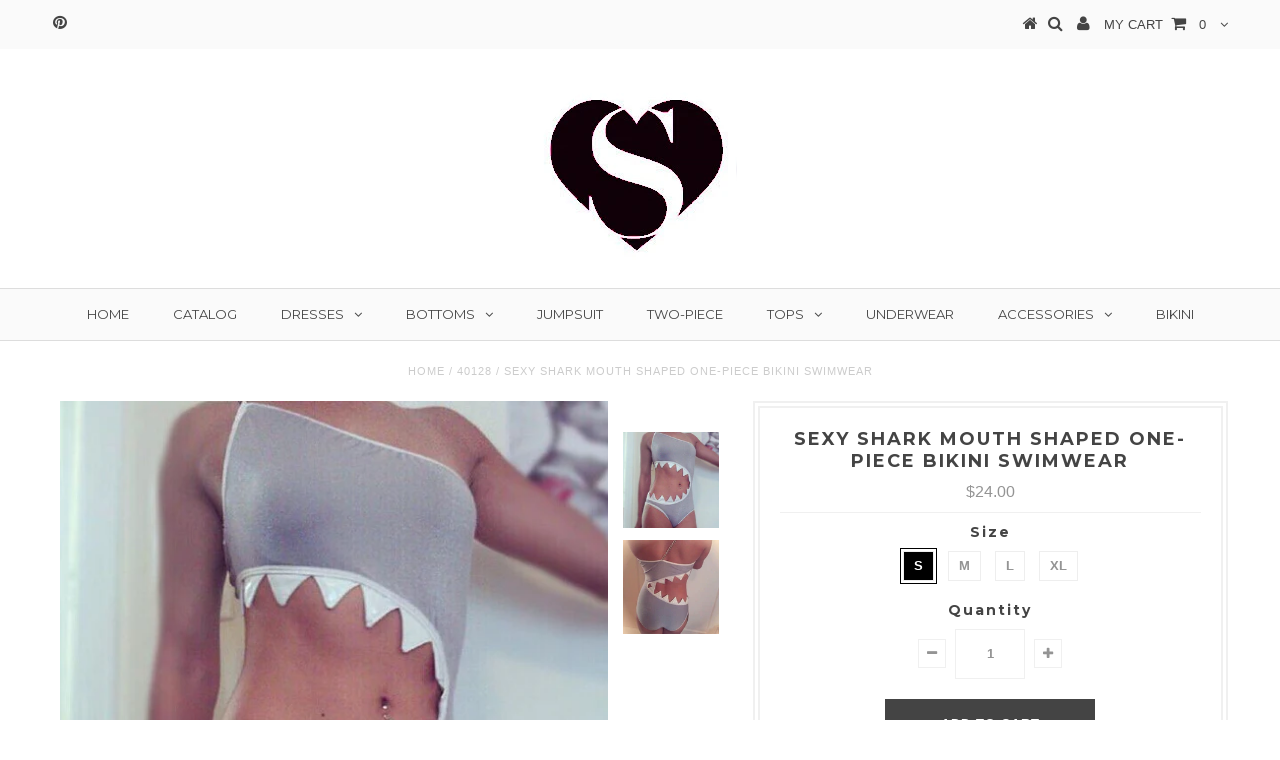

--- FILE ---
content_type: text/html; charset=utf-8
request_url: https://shodg.com/products/sexy-shark-mouth-shaped-one-piece-bikini-swimwear
body_size: 17816
content:
<!DOCTYPE html>
<!--[if lt IE 7 ]><html class="ie ie6" lang="en"> <![endif]-->
<!--[if IE 7 ]><html class="ie ie7" lang="en"> <![endif]-->
<!--[if IE 8 ]><html class="ie ie8" lang="en"> <![endif]-->
<!--[if (gte IE 9)|!(IE)]><!--><html lang="en"> <!--<![endif]-->
<head>
<meta name="p:domain_verify" content="16fb837ba35afd56cc725ec3d765ee61"/>

  <meta charset="utf-8" />

  <!-- Basic Page Needs
================================================== -->

  <title>
    Sexy Shark Mouth Shaped One-Piece Bikini Swimwear &ndash; Shodg
  </title>
  
  <meta name="description" content="Style:Sexy Color:As picture Material:Nylon Size:S, M, L, XL S:Cup:70A/70B/70C/75A/75B M:Cup:75A/75B/75C/80A/80B L:Cup:80B/80C/85B/85C XL:Cup:85C/85D/90C/90D" />
  
  <link rel="canonical" href="https://shodg.com/products/sexy-shark-mouth-shaped-one-piece-bikini-swimwear" />


  <!-- CSS
================================================== -->

  
    

  
  


  


  

  
    

  
     

  
   


    

  
    <link href='//fonts.googleapis.com/css?family=Montserrat:400,700' rel='stylesheet' type='text/css'>
    

  
       

  
    <link href='//fonts.googleapis.com/css?family=Open+Sans:400,300,700' rel='stylesheet' type='text/css'>
    

  
  

  
  

  
      

  
   

  
     

  
   


    

  <link href="//shodg.com/cdn/shop/t/10/assets/stylesheet.css?v=101726886112103167611674766138" rel="stylesheet" type="text/css" media="all" />
  <link href="//shodg.com/cdn/shop/t/10/assets/custom.css?v=93496204328384543551449402746" rel="stylesheet" type="text/css" media="all" />
  <link href="//shodg.com/cdn/shop/t/10/assets/font-awesome.css?v=56740405129602268521449402740" rel="stylesheet" type="text/css" media="all" />
  <link href="//shodg.com/cdn/shop/t/10/assets/queries.css?v=86896009071974731791449402746" rel="stylesheet" type="text/css" media="all" />

  <!--[if IE 8 ]><link href="//shodg.com/cdn/shop/t/10/assets/ie8.css?v=61335597235572435901449402746" rel="stylesheet" type="text/css" media="all" /><![endif]-->

  <!--[if IE 7]>
<link href="//shodg.com/cdn/shop/t/10/assets/font-awesome-ie7.css?v=111952797986497000111449402740" rel="stylesheet" type="text/css" media="all" />
<![endif]-->

  <!-- JS
================================================== -->


  <script type="text/javascript" src="//ajax.googleapis.com/ajax/libs/jquery/1.9.1/jquery.min.js"></script>

  <script src="//shodg.com/cdn/shop/t/10/assets/theme.js?v=108521558051818403711449402747" type="text/javascript"></script> 
  <script src="//shodg.com/cdn/shopifycloud/storefront/assets/themes_support/option_selection-b017cd28.js" type="text/javascript"></script>  
  <script src="//shodg.com/cdn/shop/t/10/assets/jquery.cookie.js?v=17828251530371303061449402742" type="text/javascript"></script>
  <script src="//shodg.com/cdn/shop/t/10/assets/handlebars.js?v=145461055731307658311449402741" type="text/javascript"></script>
  <script src="//shodg.com/cdn/shop/t/10/assets/api.js?v=108513540937963795951449402738" type="text/javascript"></script>  
  <script src="//shodg.com/cdn/shop/t/10/assets/select.js?v=120738907725164342901449402744" type="text/javascript"></script>  
  <script src="//shodg.com/cdn/shop/t/10/assets/jquery.easing.1.3.js?v=27577153982462368941449402742" type="text/javascript"></script>
  <script src="//shodg.com/cdn/shop/t/10/assets/jquery.placeholder.js?v=150477182848718828971449402742" type="text/javascript"></script>  
  <script src="//shodg.com/cdn/shop/t/10/assets/modernizr.custom.js?v=45854973270124725641449402743" type="text/javascript"></script>
  <script src="//shodg.com/cdn/shop/t/10/assets/jquery.fancybox.js?v=13380858321439152031449402742" type="text/javascript"></script>
  <script src="//shodg.com/cdn/shop/t/10/assets/jquery.mousewheel-3.0.6.pack.js?v=51647933063221024201449402742" type="text/javascript"></script>  
  <script src="//shodg.com/cdn/shop/t/10/assets/jquery.dlmenu.js?v=175695220458763725611449402742" type="text/javascript"></script>  
  <script src="//shodg.com/cdn/shop/t/10/assets/jquery.flexslider.js?v=105616106368215232771449402742" type="text/javascript"></script>
  <script src="//shodg.com/cdn/shop/t/10/assets/wow.js?v=69792710777446479561449402745" type="text/javascript"></script>

  <script>
    new WOW().init();
  </script>


  
  <script src="//shodg.com/cdn/shop/t/10/assets/jquery.bxslider.js?v=120978460450183920691449402741" type="text/javascript"></script>
  <script src="//shodg.com/cdn/shop/t/10/assets/jquery.elevateZoom-2.5.5.min.js?v=44667287051798421191449402742" type="text/javascript"></script>
  
  


  <!--[if lt IE 9]>
<script src="//html5shim.googlecode.com/svn/trunk/html5.js"></script>
<![endif]-->

  <meta name="viewport" content="width=device-width, initial-scale=1, maximum-scale=1">

  <!-- Favicons
================================================== -->

  <link rel="shortcut icon" href="//shodg.com/cdn/shop/t/10/assets/favicon.png?v=37052958865109916921453042427">

  

  <script>window.performance && window.performance.mark && window.performance.mark('shopify.content_for_header.start');</script><meta id="shopify-digital-wallet" name="shopify-digital-wallet" content="/10695894/digital_wallets/dialog">
<meta name="shopify-checkout-api-token" content="9d2ced4089bb6c97ea63c9bf0cc87925">
<meta id="in-context-paypal-metadata" data-shop-id="10695894" data-venmo-supported="true" data-environment="production" data-locale="en_US" data-paypal-v4="true" data-currency="USD">
<link rel="alternate" type="application/json+oembed" href="https://shodg.com/products/sexy-shark-mouth-shaped-one-piece-bikini-swimwear.oembed">
<script async="async" src="/checkouts/internal/preloads.js?locale=en-US"></script>
<script id="shopify-features" type="application/json">{"accessToken":"9d2ced4089bb6c97ea63c9bf0cc87925","betas":["rich-media-storefront-analytics"],"domain":"shodg.com","predictiveSearch":true,"shopId":10695894,"locale":"en"}</script>
<script>var Shopify = Shopify || {};
Shopify.shop = "musrwsowtrl.myshopify.com";
Shopify.locale = "en";
Shopify.currency = {"active":"USD","rate":"1.0"};
Shopify.country = "US";
Shopify.theme = {"name":"Testament","id":76612033,"schema_name":null,"schema_version":null,"theme_store_id":623,"role":"main"};
Shopify.theme.handle = "null";
Shopify.theme.style = {"id":null,"handle":null};
Shopify.cdnHost = "shodg.com/cdn";
Shopify.routes = Shopify.routes || {};
Shopify.routes.root = "/";</script>
<script type="module">!function(o){(o.Shopify=o.Shopify||{}).modules=!0}(window);</script>
<script>!function(o){function n(){var o=[];function n(){o.push(Array.prototype.slice.apply(arguments))}return n.q=o,n}var t=o.Shopify=o.Shopify||{};t.loadFeatures=n(),t.autoloadFeatures=n()}(window);</script>
<script id="shop-js-analytics" type="application/json">{"pageType":"product"}</script>
<script defer="defer" async type="module" src="//shodg.com/cdn/shopifycloud/shop-js/modules/v2/client.init-shop-cart-sync_C5BV16lS.en.esm.js"></script>
<script defer="defer" async type="module" src="//shodg.com/cdn/shopifycloud/shop-js/modules/v2/chunk.common_CygWptCX.esm.js"></script>
<script type="module">
  await import("//shodg.com/cdn/shopifycloud/shop-js/modules/v2/client.init-shop-cart-sync_C5BV16lS.en.esm.js");
await import("//shodg.com/cdn/shopifycloud/shop-js/modules/v2/chunk.common_CygWptCX.esm.js");

  window.Shopify.SignInWithShop?.initShopCartSync?.({"fedCMEnabled":true,"windoidEnabled":true});

</script>
<script id="__st">var __st={"a":10695894,"offset":-39600,"reqid":"165296d5-38a7-4658-8dac-f26301137b42-1768663129","pageurl":"shodg.com\/products\/sexy-shark-mouth-shaped-one-piece-bikini-swimwear","u":"ef2ae3d2e0fc","p":"product","rtyp":"product","rid":3787164737};</script>
<script>window.ShopifyPaypalV4VisibilityTracking = true;</script>
<script id="captcha-bootstrap">!function(){'use strict';const t='contact',e='account',n='new_comment',o=[[t,t],['blogs',n],['comments',n],[t,'customer']],c=[[e,'customer_login'],[e,'guest_login'],[e,'recover_customer_password'],[e,'create_customer']],r=t=>t.map((([t,e])=>`form[action*='/${t}']:not([data-nocaptcha='true']) input[name='form_type'][value='${e}']`)).join(','),a=t=>()=>t?[...document.querySelectorAll(t)].map((t=>t.form)):[];function s(){const t=[...o],e=r(t);return a(e)}const i='password',u='form_key',d=['recaptcha-v3-token','g-recaptcha-response','h-captcha-response',i],f=()=>{try{return window.sessionStorage}catch{return}},m='__shopify_v',_=t=>t.elements[u];function p(t,e,n=!1){try{const o=window.sessionStorage,c=JSON.parse(o.getItem(e)),{data:r}=function(t){const{data:e,action:n}=t;return t[m]||n?{data:e,action:n}:{data:t,action:n}}(c);for(const[e,n]of Object.entries(r))t.elements[e]&&(t.elements[e].value=n);n&&o.removeItem(e)}catch(o){console.error('form repopulation failed',{error:o})}}const l='form_type',E='cptcha';function T(t){t.dataset[E]=!0}const w=window,h=w.document,L='Shopify',v='ce_forms',y='captcha';let A=!1;((t,e)=>{const n=(g='f06e6c50-85a8-45c8-87d0-21a2b65856fe',I='https://cdn.shopify.com/shopifycloud/storefront-forms-hcaptcha/ce_storefront_forms_captcha_hcaptcha.v1.5.2.iife.js',D={infoText:'Protected by hCaptcha',privacyText:'Privacy',termsText:'Terms'},(t,e,n)=>{const o=w[L][v],c=o.bindForm;if(c)return c(t,g,e,D).then(n);var r;o.q.push([[t,g,e,D],n]),r=I,A||(h.body.append(Object.assign(h.createElement('script'),{id:'captcha-provider',async:!0,src:r})),A=!0)});var g,I,D;w[L]=w[L]||{},w[L][v]=w[L][v]||{},w[L][v].q=[],w[L][y]=w[L][y]||{},w[L][y].protect=function(t,e){n(t,void 0,e),T(t)},Object.freeze(w[L][y]),function(t,e,n,w,h,L){const[v,y,A,g]=function(t,e,n){const i=e?o:[],u=t?c:[],d=[...i,...u],f=r(d),m=r(i),_=r(d.filter((([t,e])=>n.includes(e))));return[a(f),a(m),a(_),s()]}(w,h,L),I=t=>{const e=t.target;return e instanceof HTMLFormElement?e:e&&e.form},D=t=>v().includes(t);t.addEventListener('submit',(t=>{const e=I(t);if(!e)return;const n=D(e)&&!e.dataset.hcaptchaBound&&!e.dataset.recaptchaBound,o=_(e),c=g().includes(e)&&(!o||!o.value);(n||c)&&t.preventDefault(),c&&!n&&(function(t){try{if(!f())return;!function(t){const e=f();if(!e)return;const n=_(t);if(!n)return;const o=n.value;o&&e.removeItem(o)}(t);const e=Array.from(Array(32),(()=>Math.random().toString(36)[2])).join('');!function(t,e){_(t)||t.append(Object.assign(document.createElement('input'),{type:'hidden',name:u})),t.elements[u].value=e}(t,e),function(t,e){const n=f();if(!n)return;const o=[...t.querySelectorAll(`input[type='${i}']`)].map((({name:t})=>t)),c=[...d,...o],r={};for(const[a,s]of new FormData(t).entries())c.includes(a)||(r[a]=s);n.setItem(e,JSON.stringify({[m]:1,action:t.action,data:r}))}(t,e)}catch(e){console.error('failed to persist form',e)}}(e),e.submit())}));const S=(t,e)=>{t&&!t.dataset[E]&&(n(t,e.some((e=>e===t))),T(t))};for(const o of['focusin','change'])t.addEventListener(o,(t=>{const e=I(t);D(e)&&S(e,y())}));const B=e.get('form_key'),M=e.get(l),P=B&&M;t.addEventListener('DOMContentLoaded',(()=>{const t=y();if(P)for(const e of t)e.elements[l].value===M&&p(e,B);[...new Set([...A(),...v().filter((t=>'true'===t.dataset.shopifyCaptcha))])].forEach((e=>S(e,t)))}))}(h,new URLSearchParams(w.location.search),n,t,e,['guest_login'])})(!0,!0)}();</script>
<script integrity="sha256-4kQ18oKyAcykRKYeNunJcIwy7WH5gtpwJnB7kiuLZ1E=" data-source-attribution="shopify.loadfeatures" defer="defer" src="//shodg.com/cdn/shopifycloud/storefront/assets/storefront/load_feature-a0a9edcb.js" crossorigin="anonymous"></script>
<script data-source-attribution="shopify.dynamic_checkout.dynamic.init">var Shopify=Shopify||{};Shopify.PaymentButton=Shopify.PaymentButton||{isStorefrontPortableWallets:!0,init:function(){window.Shopify.PaymentButton.init=function(){};var t=document.createElement("script");t.src="https://shodg.com/cdn/shopifycloud/portable-wallets/latest/portable-wallets.en.js",t.type="module",document.head.appendChild(t)}};
</script>
<script data-source-attribution="shopify.dynamic_checkout.buyer_consent">
  function portableWalletsHideBuyerConsent(e){var t=document.getElementById("shopify-buyer-consent"),n=document.getElementById("shopify-subscription-policy-button");t&&n&&(t.classList.add("hidden"),t.setAttribute("aria-hidden","true"),n.removeEventListener("click",e))}function portableWalletsShowBuyerConsent(e){var t=document.getElementById("shopify-buyer-consent"),n=document.getElementById("shopify-subscription-policy-button");t&&n&&(t.classList.remove("hidden"),t.removeAttribute("aria-hidden"),n.addEventListener("click",e))}window.Shopify?.PaymentButton&&(window.Shopify.PaymentButton.hideBuyerConsent=portableWalletsHideBuyerConsent,window.Shopify.PaymentButton.showBuyerConsent=portableWalletsShowBuyerConsent);
</script>
<script data-source-attribution="shopify.dynamic_checkout.cart.bootstrap">document.addEventListener("DOMContentLoaded",(function(){function t(){return document.querySelector("shopify-accelerated-checkout-cart, shopify-accelerated-checkout")}if(t())Shopify.PaymentButton.init();else{new MutationObserver((function(e,n){t()&&(Shopify.PaymentButton.init(),n.disconnect())})).observe(document.body,{childList:!0,subtree:!0})}}));
</script>
<link id="shopify-accelerated-checkout-styles" rel="stylesheet" media="screen" href="https://shodg.com/cdn/shopifycloud/portable-wallets/latest/accelerated-checkout-backwards-compat.css" crossorigin="anonymous">
<style id="shopify-accelerated-checkout-cart">
        #shopify-buyer-consent {
  margin-top: 1em;
  display: inline-block;
  width: 100%;
}

#shopify-buyer-consent.hidden {
  display: none;
}

#shopify-subscription-policy-button {
  background: none;
  border: none;
  padding: 0;
  text-decoration: underline;
  font-size: inherit;
  cursor: pointer;
}

#shopify-subscription-policy-button::before {
  box-shadow: none;
}

      </style>

<script>window.performance && window.performance.mark && window.performance.mark('shopify.content_for_header.end');</script>


  
  <script type="text/javascript">
    if($(window).width() > 500){
      // Fancybox Join our mailing list popup
      $(document).ready(function(){

        var check_cookie = $.cookie('mailing_list_delay_popup');
        if(check_cookie == null){
          $.cookie('mailing_list_delay_popup', 'expires_seven_days', { expires: 7 });
          //fire your fancybox here
          setTimeout(function(){
            $.fancybox({
              href: "#subscribe_popup"
            });
          }, 3000);
        }
      }); 
    };

  </script>  
  

  <script type="text/javascript">
    $(window).load(function() {  
      $('.prod-image').matchHeight();

    });
  </script> 

  <link rel="next" href="/next"/>
  <link rel="prev" href="/prev"/>

<link href="https://monorail-edge.shopifysvc.com" rel="dns-prefetch">
<script>(function(){if ("sendBeacon" in navigator && "performance" in window) {try {var session_token_from_headers = performance.getEntriesByType('navigation')[0].serverTiming.find(x => x.name == '_s').description;} catch {var session_token_from_headers = undefined;}var session_cookie_matches = document.cookie.match(/_shopify_s=([^;]*)/);var session_token_from_cookie = session_cookie_matches && session_cookie_matches.length === 2 ? session_cookie_matches[1] : "";var session_token = session_token_from_headers || session_token_from_cookie || "";function handle_abandonment_event(e) {var entries = performance.getEntries().filter(function(entry) {return /monorail-edge.shopifysvc.com/.test(entry.name);});if (!window.abandonment_tracked && entries.length === 0) {window.abandonment_tracked = true;var currentMs = Date.now();var navigation_start = performance.timing.navigationStart;var payload = {shop_id: 10695894,url: window.location.href,navigation_start,duration: currentMs - navigation_start,session_token,page_type: "product"};window.navigator.sendBeacon("https://monorail-edge.shopifysvc.com/v1/produce", JSON.stringify({schema_id: "online_store_buyer_site_abandonment/1.1",payload: payload,metadata: {event_created_at_ms: currentMs,event_sent_at_ms: currentMs}}));}}window.addEventListener('pagehide', handle_abandonment_event);}}());</script>
<script id="web-pixels-manager-setup">(function e(e,d,r,n,o){if(void 0===o&&(o={}),!Boolean(null===(a=null===(i=window.Shopify)||void 0===i?void 0:i.analytics)||void 0===a?void 0:a.replayQueue)){var i,a;window.Shopify=window.Shopify||{};var t=window.Shopify;t.analytics=t.analytics||{};var s=t.analytics;s.replayQueue=[],s.publish=function(e,d,r){return s.replayQueue.push([e,d,r]),!0};try{self.performance.mark("wpm:start")}catch(e){}var l=function(){var e={modern:/Edge?\/(1{2}[4-9]|1[2-9]\d|[2-9]\d{2}|\d{4,})\.\d+(\.\d+|)|Firefox\/(1{2}[4-9]|1[2-9]\d|[2-9]\d{2}|\d{4,})\.\d+(\.\d+|)|Chrom(ium|e)\/(9{2}|\d{3,})\.\d+(\.\d+|)|(Maci|X1{2}).+ Version\/(15\.\d+|(1[6-9]|[2-9]\d|\d{3,})\.\d+)([,.]\d+|)( \(\w+\)|)( Mobile\/\w+|) Safari\/|Chrome.+OPR\/(9{2}|\d{3,})\.\d+\.\d+|(CPU[ +]OS|iPhone[ +]OS|CPU[ +]iPhone|CPU IPhone OS|CPU iPad OS)[ +]+(15[._]\d+|(1[6-9]|[2-9]\d|\d{3,})[._]\d+)([._]\d+|)|Android:?[ /-](13[3-9]|1[4-9]\d|[2-9]\d{2}|\d{4,})(\.\d+|)(\.\d+|)|Android.+Firefox\/(13[5-9]|1[4-9]\d|[2-9]\d{2}|\d{4,})\.\d+(\.\d+|)|Android.+Chrom(ium|e)\/(13[3-9]|1[4-9]\d|[2-9]\d{2}|\d{4,})\.\d+(\.\d+|)|SamsungBrowser\/([2-9]\d|\d{3,})\.\d+/,legacy:/Edge?\/(1[6-9]|[2-9]\d|\d{3,})\.\d+(\.\d+|)|Firefox\/(5[4-9]|[6-9]\d|\d{3,})\.\d+(\.\d+|)|Chrom(ium|e)\/(5[1-9]|[6-9]\d|\d{3,})\.\d+(\.\d+|)([\d.]+$|.*Safari\/(?![\d.]+ Edge\/[\d.]+$))|(Maci|X1{2}).+ Version\/(10\.\d+|(1[1-9]|[2-9]\d|\d{3,})\.\d+)([,.]\d+|)( \(\w+\)|)( Mobile\/\w+|) Safari\/|Chrome.+OPR\/(3[89]|[4-9]\d|\d{3,})\.\d+\.\d+|(CPU[ +]OS|iPhone[ +]OS|CPU[ +]iPhone|CPU IPhone OS|CPU iPad OS)[ +]+(10[._]\d+|(1[1-9]|[2-9]\d|\d{3,})[._]\d+)([._]\d+|)|Android:?[ /-](13[3-9]|1[4-9]\d|[2-9]\d{2}|\d{4,})(\.\d+|)(\.\d+|)|Mobile Safari.+OPR\/([89]\d|\d{3,})\.\d+\.\d+|Android.+Firefox\/(13[5-9]|1[4-9]\d|[2-9]\d{2}|\d{4,})\.\d+(\.\d+|)|Android.+Chrom(ium|e)\/(13[3-9]|1[4-9]\d|[2-9]\d{2}|\d{4,})\.\d+(\.\d+|)|Android.+(UC? ?Browser|UCWEB|U3)[ /]?(15\.([5-9]|\d{2,})|(1[6-9]|[2-9]\d|\d{3,})\.\d+)\.\d+|SamsungBrowser\/(5\.\d+|([6-9]|\d{2,})\.\d+)|Android.+MQ{2}Browser\/(14(\.(9|\d{2,})|)|(1[5-9]|[2-9]\d|\d{3,})(\.\d+|))(\.\d+|)|K[Aa][Ii]OS\/(3\.\d+|([4-9]|\d{2,})\.\d+)(\.\d+|)/},d=e.modern,r=e.legacy,n=navigator.userAgent;return n.match(d)?"modern":n.match(r)?"legacy":"unknown"}(),u="modern"===l?"modern":"legacy",c=(null!=n?n:{modern:"",legacy:""})[u],f=function(e){return[e.baseUrl,"/wpm","/b",e.hashVersion,"modern"===e.buildTarget?"m":"l",".js"].join("")}({baseUrl:d,hashVersion:r,buildTarget:u}),m=function(e){var d=e.version,r=e.bundleTarget,n=e.surface,o=e.pageUrl,i=e.monorailEndpoint;return{emit:function(e){var a=e.status,t=e.errorMsg,s=(new Date).getTime(),l=JSON.stringify({metadata:{event_sent_at_ms:s},events:[{schema_id:"web_pixels_manager_load/3.1",payload:{version:d,bundle_target:r,page_url:o,status:a,surface:n,error_msg:t},metadata:{event_created_at_ms:s}}]});if(!i)return console&&console.warn&&console.warn("[Web Pixels Manager] No Monorail endpoint provided, skipping logging."),!1;try{return self.navigator.sendBeacon.bind(self.navigator)(i,l)}catch(e){}var u=new XMLHttpRequest;try{return u.open("POST",i,!0),u.setRequestHeader("Content-Type","text/plain"),u.send(l),!0}catch(e){return console&&console.warn&&console.warn("[Web Pixels Manager] Got an unhandled error while logging to Monorail."),!1}}}}({version:r,bundleTarget:l,surface:e.surface,pageUrl:self.location.href,monorailEndpoint:e.monorailEndpoint});try{o.browserTarget=l,function(e){var d=e.src,r=e.async,n=void 0===r||r,o=e.onload,i=e.onerror,a=e.sri,t=e.scriptDataAttributes,s=void 0===t?{}:t,l=document.createElement("script"),u=document.querySelector("head"),c=document.querySelector("body");if(l.async=n,l.src=d,a&&(l.integrity=a,l.crossOrigin="anonymous"),s)for(var f in s)if(Object.prototype.hasOwnProperty.call(s,f))try{l.dataset[f]=s[f]}catch(e){}if(o&&l.addEventListener("load",o),i&&l.addEventListener("error",i),u)u.appendChild(l);else{if(!c)throw new Error("Did not find a head or body element to append the script");c.appendChild(l)}}({src:f,async:!0,onload:function(){if(!function(){var e,d;return Boolean(null===(d=null===(e=window.Shopify)||void 0===e?void 0:e.analytics)||void 0===d?void 0:d.initialized)}()){var d=window.webPixelsManager.init(e)||void 0;if(d){var r=window.Shopify.analytics;r.replayQueue.forEach((function(e){var r=e[0],n=e[1],o=e[2];d.publishCustomEvent(r,n,o)})),r.replayQueue=[],r.publish=d.publishCustomEvent,r.visitor=d.visitor,r.initialized=!0}}},onerror:function(){return m.emit({status:"failed",errorMsg:"".concat(f," has failed to load")})},sri:function(e){var d=/^sha384-[A-Za-z0-9+/=]+$/;return"string"==typeof e&&d.test(e)}(c)?c:"",scriptDataAttributes:o}),m.emit({status:"loading"})}catch(e){m.emit({status:"failed",errorMsg:(null==e?void 0:e.message)||"Unknown error"})}}})({shopId: 10695894,storefrontBaseUrl: "https://shodg.com",extensionsBaseUrl: "https://extensions.shopifycdn.com/cdn/shopifycloud/web-pixels-manager",monorailEndpoint: "https://monorail-edge.shopifysvc.com/unstable/produce_batch",surface: "storefront-renderer",enabledBetaFlags: ["2dca8a86"],webPixelsConfigList: [{"id":"65011801","configuration":"{\"tagID\":\"2613902782071\"}","eventPayloadVersion":"v1","runtimeContext":"STRICT","scriptVersion":"18031546ee651571ed29edbe71a3550b","type":"APP","apiClientId":3009811,"privacyPurposes":["ANALYTICS","MARKETING","SALE_OF_DATA"],"dataSharingAdjustments":{"protectedCustomerApprovalScopes":["read_customer_address","read_customer_email","read_customer_name","read_customer_personal_data","read_customer_phone"]}},{"id":"shopify-app-pixel","configuration":"{}","eventPayloadVersion":"v1","runtimeContext":"STRICT","scriptVersion":"0450","apiClientId":"shopify-pixel","type":"APP","privacyPurposes":["ANALYTICS","MARKETING"]},{"id":"shopify-custom-pixel","eventPayloadVersion":"v1","runtimeContext":"LAX","scriptVersion":"0450","apiClientId":"shopify-pixel","type":"CUSTOM","privacyPurposes":["ANALYTICS","MARKETING"]}],isMerchantRequest: false,initData: {"shop":{"name":"Shodg","paymentSettings":{"currencyCode":"USD"},"myshopifyDomain":"musrwsowtrl.myshopify.com","countryCode":"US","storefrontUrl":"https:\/\/shodg.com"},"customer":null,"cart":null,"checkout":null,"productVariants":[{"price":{"amount":24.0,"currencyCode":"USD"},"product":{"title":"Sexy Shark Mouth Shaped One-Piece Bikini Swimwear","vendor":"shodg","id":"3787164737","untranslatedTitle":"Sexy Shark Mouth Shaped One-Piece Bikini Swimwear","url":"\/products\/sexy-shark-mouth-shaped-one-piece-bikini-swimwear","type":"40128"},"id":"11005614593","image":{"src":"\/\/shodg.com\/cdn\/shop\/products\/QQ_20150701074855.png?v=1451710986"},"sku":"","title":"S","untranslatedTitle":"S"},{"price":{"amount":24.0,"currencyCode":"USD"},"product":{"title":"Sexy Shark Mouth Shaped One-Piece Bikini Swimwear","vendor":"shodg","id":"3787164737","untranslatedTitle":"Sexy Shark Mouth Shaped One-Piece Bikini Swimwear","url":"\/products\/sexy-shark-mouth-shaped-one-piece-bikini-swimwear","type":"40128"},"id":"11005614657","image":{"src":"\/\/shodg.com\/cdn\/shop\/products\/QQ_20150701074855.png?v=1451710986"},"sku":"","title":"M","untranslatedTitle":"M"},{"price":{"amount":24.0,"currencyCode":"USD"},"product":{"title":"Sexy Shark Mouth Shaped One-Piece Bikini Swimwear","vendor":"shodg","id":"3787164737","untranslatedTitle":"Sexy Shark Mouth Shaped One-Piece Bikini Swimwear","url":"\/products\/sexy-shark-mouth-shaped-one-piece-bikini-swimwear","type":"40128"},"id":"11005614721","image":{"src":"\/\/shodg.com\/cdn\/shop\/products\/QQ_20150701074855.png?v=1451710986"},"sku":"","title":"L","untranslatedTitle":"L"},{"price":{"amount":24.0,"currencyCode":"USD"},"product":{"title":"Sexy Shark Mouth Shaped One-Piece Bikini Swimwear","vendor":"shodg","id":"3787164737","untranslatedTitle":"Sexy Shark Mouth Shaped One-Piece Bikini Swimwear","url":"\/products\/sexy-shark-mouth-shaped-one-piece-bikini-swimwear","type":"40128"},"id":"11005614785","image":{"src":"\/\/shodg.com\/cdn\/shop\/products\/QQ_20150701074855.png?v=1451710986"},"sku":"","title":"XL","untranslatedTitle":"XL"}],"purchasingCompany":null},},"https://shodg.com/cdn","fcfee988w5aeb613cpc8e4bc33m6693e112",{"modern":"","legacy":""},{"shopId":"10695894","storefrontBaseUrl":"https:\/\/shodg.com","extensionBaseUrl":"https:\/\/extensions.shopifycdn.com\/cdn\/shopifycloud\/web-pixels-manager","surface":"storefront-renderer","enabledBetaFlags":"[\"2dca8a86\"]","isMerchantRequest":"false","hashVersion":"fcfee988w5aeb613cpc8e4bc33m6693e112","publish":"custom","events":"[[\"page_viewed\",{}],[\"product_viewed\",{\"productVariant\":{\"price\":{\"amount\":24.0,\"currencyCode\":\"USD\"},\"product\":{\"title\":\"Sexy Shark Mouth Shaped One-Piece Bikini Swimwear\",\"vendor\":\"shodg\",\"id\":\"3787164737\",\"untranslatedTitle\":\"Sexy Shark Mouth Shaped One-Piece Bikini Swimwear\",\"url\":\"\/products\/sexy-shark-mouth-shaped-one-piece-bikini-swimwear\",\"type\":\"40128\"},\"id\":\"11005614593\",\"image\":{\"src\":\"\/\/shodg.com\/cdn\/shop\/products\/QQ_20150701074855.png?v=1451710986\"},\"sku\":\"\",\"title\":\"S\",\"untranslatedTitle\":\"S\"}}]]"});</script><script>
  window.ShopifyAnalytics = window.ShopifyAnalytics || {};
  window.ShopifyAnalytics.meta = window.ShopifyAnalytics.meta || {};
  window.ShopifyAnalytics.meta.currency = 'USD';
  var meta = {"product":{"id":3787164737,"gid":"gid:\/\/shopify\/Product\/3787164737","vendor":"shodg","type":"40128","handle":"sexy-shark-mouth-shaped-one-piece-bikini-swimwear","variants":[{"id":11005614593,"price":2400,"name":"Sexy Shark Mouth Shaped One-Piece Bikini Swimwear - S","public_title":"S","sku":""},{"id":11005614657,"price":2400,"name":"Sexy Shark Mouth Shaped One-Piece Bikini Swimwear - M","public_title":"M","sku":""},{"id":11005614721,"price":2400,"name":"Sexy Shark Mouth Shaped One-Piece Bikini Swimwear - L","public_title":"L","sku":""},{"id":11005614785,"price":2400,"name":"Sexy Shark Mouth Shaped One-Piece Bikini Swimwear - XL","public_title":"XL","sku":""}],"remote":false},"page":{"pageType":"product","resourceType":"product","resourceId":3787164737,"requestId":"165296d5-38a7-4658-8dac-f26301137b42-1768663129"}};
  for (var attr in meta) {
    window.ShopifyAnalytics.meta[attr] = meta[attr];
  }
</script>
<script class="analytics">
  (function () {
    var customDocumentWrite = function(content) {
      var jquery = null;

      if (window.jQuery) {
        jquery = window.jQuery;
      } else if (window.Checkout && window.Checkout.$) {
        jquery = window.Checkout.$;
      }

      if (jquery) {
        jquery('body').append(content);
      }
    };

    var hasLoggedConversion = function(token) {
      if (token) {
        return document.cookie.indexOf('loggedConversion=' + token) !== -1;
      }
      return false;
    }

    var setCookieIfConversion = function(token) {
      if (token) {
        var twoMonthsFromNow = new Date(Date.now());
        twoMonthsFromNow.setMonth(twoMonthsFromNow.getMonth() + 2);

        document.cookie = 'loggedConversion=' + token + '; expires=' + twoMonthsFromNow;
      }
    }

    var trekkie = window.ShopifyAnalytics.lib = window.trekkie = window.trekkie || [];
    if (trekkie.integrations) {
      return;
    }
    trekkie.methods = [
      'identify',
      'page',
      'ready',
      'track',
      'trackForm',
      'trackLink'
    ];
    trekkie.factory = function(method) {
      return function() {
        var args = Array.prototype.slice.call(arguments);
        args.unshift(method);
        trekkie.push(args);
        return trekkie;
      };
    };
    for (var i = 0; i < trekkie.methods.length; i++) {
      var key = trekkie.methods[i];
      trekkie[key] = trekkie.factory(key);
    }
    trekkie.load = function(config) {
      trekkie.config = config || {};
      trekkie.config.initialDocumentCookie = document.cookie;
      var first = document.getElementsByTagName('script')[0];
      var script = document.createElement('script');
      script.type = 'text/javascript';
      script.onerror = function(e) {
        var scriptFallback = document.createElement('script');
        scriptFallback.type = 'text/javascript';
        scriptFallback.onerror = function(error) {
                var Monorail = {
      produce: function produce(monorailDomain, schemaId, payload) {
        var currentMs = new Date().getTime();
        var event = {
          schema_id: schemaId,
          payload: payload,
          metadata: {
            event_created_at_ms: currentMs,
            event_sent_at_ms: currentMs
          }
        };
        return Monorail.sendRequest("https://" + monorailDomain + "/v1/produce", JSON.stringify(event));
      },
      sendRequest: function sendRequest(endpointUrl, payload) {
        // Try the sendBeacon API
        if (window && window.navigator && typeof window.navigator.sendBeacon === 'function' && typeof window.Blob === 'function' && !Monorail.isIos12()) {
          var blobData = new window.Blob([payload], {
            type: 'text/plain'
          });

          if (window.navigator.sendBeacon(endpointUrl, blobData)) {
            return true;
          } // sendBeacon was not successful

        } // XHR beacon

        var xhr = new XMLHttpRequest();

        try {
          xhr.open('POST', endpointUrl);
          xhr.setRequestHeader('Content-Type', 'text/plain');
          xhr.send(payload);
        } catch (e) {
          console.log(e);
        }

        return false;
      },
      isIos12: function isIos12() {
        return window.navigator.userAgent.lastIndexOf('iPhone; CPU iPhone OS 12_') !== -1 || window.navigator.userAgent.lastIndexOf('iPad; CPU OS 12_') !== -1;
      }
    };
    Monorail.produce('monorail-edge.shopifysvc.com',
      'trekkie_storefront_load_errors/1.1',
      {shop_id: 10695894,
      theme_id: 76612033,
      app_name: "storefront",
      context_url: window.location.href,
      source_url: "//shodg.com/cdn/s/trekkie.storefront.cd680fe47e6c39ca5d5df5f0a32d569bc48c0f27.min.js"});

        };
        scriptFallback.async = true;
        scriptFallback.src = '//shodg.com/cdn/s/trekkie.storefront.cd680fe47e6c39ca5d5df5f0a32d569bc48c0f27.min.js';
        first.parentNode.insertBefore(scriptFallback, first);
      };
      script.async = true;
      script.src = '//shodg.com/cdn/s/trekkie.storefront.cd680fe47e6c39ca5d5df5f0a32d569bc48c0f27.min.js';
      first.parentNode.insertBefore(script, first);
    };
    trekkie.load(
      {"Trekkie":{"appName":"storefront","development":false,"defaultAttributes":{"shopId":10695894,"isMerchantRequest":null,"themeId":76612033,"themeCityHash":"349750639738059544","contentLanguage":"en","currency":"USD","eventMetadataId":"e6717f60-c9f4-49b7-b559-dc204999f020"},"isServerSideCookieWritingEnabled":true,"monorailRegion":"shop_domain","enabledBetaFlags":["65f19447"]},"Session Attribution":{},"S2S":{"facebookCapiEnabled":false,"source":"trekkie-storefront-renderer","apiClientId":580111}}
    );

    var loaded = false;
    trekkie.ready(function() {
      if (loaded) return;
      loaded = true;

      window.ShopifyAnalytics.lib = window.trekkie;

      var originalDocumentWrite = document.write;
      document.write = customDocumentWrite;
      try { window.ShopifyAnalytics.merchantGoogleAnalytics.call(this); } catch(error) {};
      document.write = originalDocumentWrite;

      window.ShopifyAnalytics.lib.page(null,{"pageType":"product","resourceType":"product","resourceId":3787164737,"requestId":"165296d5-38a7-4658-8dac-f26301137b42-1768663129","shopifyEmitted":true});

      var match = window.location.pathname.match(/checkouts\/(.+)\/(thank_you|post_purchase)/)
      var token = match? match[1]: undefined;
      if (!hasLoggedConversion(token)) {
        setCookieIfConversion(token);
        window.ShopifyAnalytics.lib.track("Viewed Product",{"currency":"USD","variantId":11005614593,"productId":3787164737,"productGid":"gid:\/\/shopify\/Product\/3787164737","name":"Sexy Shark Mouth Shaped One-Piece Bikini Swimwear - S","price":"24.00","sku":"","brand":"shodg","variant":"S","category":"40128","nonInteraction":true,"remote":false},undefined,undefined,{"shopifyEmitted":true});
      window.ShopifyAnalytics.lib.track("monorail:\/\/trekkie_storefront_viewed_product\/1.1",{"currency":"USD","variantId":11005614593,"productId":3787164737,"productGid":"gid:\/\/shopify\/Product\/3787164737","name":"Sexy Shark Mouth Shaped One-Piece Bikini Swimwear - S","price":"24.00","sku":"","brand":"shodg","variant":"S","category":"40128","nonInteraction":true,"remote":false,"referer":"https:\/\/shodg.com\/products\/sexy-shark-mouth-shaped-one-piece-bikini-swimwear"});
      }
    });


        var eventsListenerScript = document.createElement('script');
        eventsListenerScript.async = true;
        eventsListenerScript.src = "//shodg.com/cdn/shopifycloud/storefront/assets/shop_events_listener-3da45d37.js";
        document.getElementsByTagName('head')[0].appendChild(eventsListenerScript);

})();</script>
<script
  defer
  src="https://shodg.com/cdn/shopifycloud/perf-kit/shopify-perf-kit-3.0.4.min.js"
  data-application="storefront-renderer"
  data-shop-id="10695894"
  data-render-region="gcp-us-central1"
  data-page-type="product"
  data-theme-instance-id="76612033"
  data-theme-name=""
  data-theme-version=""
  data-monorail-region="shop_domain"
  data-resource-timing-sampling-rate="10"
  data-shs="true"
  data-shs-beacon="true"
  data-shs-export-with-fetch="true"
  data-shs-logs-sample-rate="1"
  data-shs-beacon-endpoint="https://shodg.com/api/collect"
></script>
</head>


<body class="gridlock  product">

  <div id="dl-menu" class="dl-menuwrapper">
    <button class="dl-trigger"><i class="icon-align-justify"></i></button>
    <ul class="dl-menu">

      
      <li >
        <a href="/" title="">Home</a>
        
        
      </li>
      
      <li >
        <a href="http://shodg.com/collections/all?sort_by=created-descending" title="">Catalog</a>
        
        
      </li>
      
      <li >
        <a href="http://shodg.com/collections/dresses?sort_by=created-descending" title="">dresses</a>
        
               
        <ul class="dl-submenu">
          
          <li><a href="/collections/sleeveless-dress">Sleeveless dresses</a>

            
            

          </li>
          
          <li><a href="/collections/short-sleeve-dress">Short sleeve dresses</a>

            
            

          </li>
          
          <li><a href="/collections/long-sleeve-dress">Long sleeve dresses</a>

            
            

          </li>
          
          <li><a href="/collections/two-piece-dress">Two-piece dress</a>

            
            

          </li>
          
          <li><a href="http://shodg.com/collections/all-dress?sort_by=best-selling">All dresses</a>

            
            

          </li>
          
          <li><a href="/collections/maxi-dresses">Maxi dresses</a>

            
            

          </li>
          
          <li><a href="http://shodg.com/collections/lace-dresses?sort_by=created-descending">Lace dresses</a>

            
            

          </li>
          
          <li><a href="http://shodg.com/collections/sexy-dress?sort_by=best-selling">Sexy dresses</a>

            
            

          </li>
          
        </ul>
        
      </li>
      
      <li >
        <a href="/collections/bottoms" title="">BOTTOMS</a>
        
               
        <ul class="dl-submenu">
          
          <li><a href="/collections/skirts">Skirts</a>

            
            

          </li>
          
          <li><a href="/collections/jeans">Jeans</a>

            
            

          </li>
          
          <li><a href="/collections/pants">Pants</a>

            
            

          </li>
          
          <li><a href="/collections/shorts">Shorts</a>

            
            

          </li>
          
        </ul>
        
      </li>
      
      <li >
        <a href="/collections/jumpsuit" title="">Jumpsuit</a>
        
        
      </li>
      
      <li >
        <a href="/collections/two-piece" title="">Two-piece</a>
        
        
      </li>
      
      <li >
        <a href="/collections/tops" title="">TOPS</a>
        
               
        <ul class="dl-submenu">
          
          <li><a href="/collections/t-shirts">T-shirts</a>

            
            

          </li>
          
          <li><a href="/collections/shirts-vest">Shirts&Vest</a>

            
            

          </li>
          
          <li><a href="/collections/bodysuits">bodysuits</a>

            
            

          </li>
          
          <li><a href="/collections/sweaterss">Sweaterss</a>

            
            

          </li>
          
          <li><a href="/collections/outerwear">Outerwear</a>

            
            

          </li>
          
        </ul>
        
      </li>
      
      <li >
        <a href="/collections/underwear" title="">Underwear</a>
        
        
      </li>
      
      <li >
        <a href="/collections/accessories" title="">ACCESSORIES</a>
        
               
        <ul class="dl-submenu">
          
          <li><a href="/collections/bags">Bags</a>

            
            

          </li>
          
          <li><a href="/collections/jewellery">Jewellery</a>

            
            

          </li>
          
        </ul>
        
      </li>
      
      <li >
        <a href="http://shodg.com/collections/bikini?page=1&amp;sort_by=best-selling" title="">Bikini</a>
        
        
      </li>
      
    </ul>
  </div><!-- /dl-menuwrapper -->  

  <script>
    $(function() {
      $( '#dl-menu' ).dlmenu({
        animationClasses : { classin : 'dl-animate-in-2', classout : 'dl-animate-out-2' }
      });
    });
  </script>  

  <div class="page-wrap">

    <header>
      <div class="row">

        <ul id="social-icons" class="desktop-6 tablet-6 mobile-hide">
          
          
          <li><a href="https://www.pinterest.com/Sho_dg/" target="_blank"><i class="icon-pinterest icon-2x"></i></a></li>
          
          
          
          
          
        </ul>

                

        <ul id="cart" class="desktop-6 tablet-6 mobile-3">

          <li><a href="https://shodg.com"><i class="icon-home icon-2x"></i></a>
          <li class="seeks"><a id="inline" href="#search_popup" class="open_popup"><i class="icon-search icon-2x"></i></a></li>
          <li class="seeks-mobile"><a href="/search"><i class="icon-search icon-2x"></i></a></li>
          
          
          <li class="cust"><a href="/account/login"><i class="icon-user icon-2x"></i></a></li>
          
          
          
          <li class="cart-overview"><a href="/cart">MY CART&nbsp; <i class="icon-shopping-cart icon-2x"></i>&nbsp; <span id="item_count">0</span></a>
            <div id="crt">
              
<p class="empty-cart">
Your cart is currently empty.
</p>

              
            </div>
          </li>         

        </ul>        

      </div>   
    </header>

    <div class="row">
      <div id="logo" class="desktop-12 tablet-6 mobile-3">       
        
        <a href="/"><img src="//shodg.com/cdn/shop/t/10/assets/logo.png?v=37052958865109916921453012787" alt="Shodg" style="border: 0;"/></a>
                   
      </div> 
    </div>

    <div class="clear"></div>

    <nav>
      <ul id="main-nav" role="navigation"  class="row"> 
        
        
 



<li><a href="/" title="">Home</a></li>

        
        
 



<li><a href="http://shodg.com/collections/all?sort_by=created-descending" title="">Catalog</a></li>

        
        
 



<li class="dropdown"><a href="http://shodg.com/collections/dresses?sort_by=created-descending" title="">dresses</a>  

  <ul class="submenu">
    
    
    
    <li><a href="/collections/sleeveless-dress">Sleeveless dresses</a></li>    
    

    
    
    
    <li><a href="/collections/short-sleeve-dress">Short sleeve dresses</a></li>    
    

    
    
    
    <li><a href="/collections/long-sleeve-dress">Long sleeve dresses</a></li>    
    

    
    
    
    <li><a href="/collections/two-piece-dress">Two-piece dress</a></li>    
    

    
    
    
    <li><a href="http://shodg.com/collections/all-dress?sort_by=best-selling">All dresses</a></li>    
    

    
    
    
    <li><a href="/collections/maxi-dresses">Maxi dresses</a></li>    
    

    
    
    
    <li><a href="http://shodg.com/collections/lace-dresses?sort_by=created-descending">Lace dresses</a></li>    
    

    
    
    
    <li><a href="http://shodg.com/collections/sexy-dress?sort_by=best-selling">Sexy dresses</a></li>    
    

    
  </ul>
</li>


        
        
 



<li class="dropdown"><a href="/collections/bottoms" title="">BOTTOMS</a>  

  <ul class="submenu">
    
    
    
    <li><a href="/collections/skirts">Skirts</a></li>    
    

    
    
    
    <li><a href="/collections/jeans">Jeans</a></li>    
    

    
    
    
    <li><a href="/collections/pants">Pants</a></li>    
    

    
    
    
    <li><a href="/collections/shorts">Shorts</a></li>    
    

    
  </ul>
</li>


        
        
 



<li><a href="/collections/jumpsuit" title="">Jumpsuit</a></li>

        
        
 



<li><a href="/collections/two-piece" title="">Two-piece</a></li>

        
        
 



<li class="dropdown"><a href="/collections/tops" title="">TOPS</a>  

  <ul class="submenu">
    
    
    
    <li><a href="/collections/t-shirts">T-shirts</a></li>    
    

    
    
    
    <li><a href="/collections/shirts-vest">Shirts&Vest</a></li>    
    

    
    
    
    <li><a href="/collections/bodysuits">bodysuits</a></li>    
    

    
    
    
    <li><a href="/collections/sweaterss">Sweaterss</a></li>    
    

    
    
    
    <li><a href="/collections/outerwear">Outerwear</a></li>    
    

    
  </ul>
</li>


        
        
 



<li><a href="/collections/underwear" title="">Underwear</a></li>

        
        
 



<li class="dropdown"><a href="/collections/accessories" title="">ACCESSORIES</a>  

  <ul class="submenu">
    
    
    
    <li><a href="/collections/bags">Bags</a></li>    
    

    
    
    
    <li><a href="/collections/jewellery">Jewellery</a></li>    
    

    
  </ul>
</li>


        
        
 



<li><a href="http://shodg.com/collections/bikini?page=1&amp;sort_by=best-selling" title="">Bikini</a></li>

        
      </ul>
    </nav>

    <div class="clear"></div>


    
    <div id="content" class="row">	
      
      
        <div id="breadcrumb" class="desktop-12 mobile-3 tablet-6">
    <a href="/" class="homepage-link" title="Home">Home</a>
    
    
    <span class="separator"> / </span> 
    <a href="/collections/types?q=40128" title="40128">40128</a>
    
    <span class="separator"> / </span>
    <span class="page-title">Sexy Shark Mouth Shaped One-Piece Bikini Swimwear</span>
    
  </div>
<div class="clear"></div>
	
      	
      
      <div itemscope itemtype="http://schema.org/Product" id="product-3787164737">

  <meta itemprop="url" content="https://shodg.com/products/sexy-shark-mouth-shaped-one-piece-bikini-swimwear">
  <meta itemprop="image" content="//shodg.com/cdn/shop/products/QQ_20150701074855_grande.png?v=1451710986">
  
<!-- For Mobile -->
  <div id="mobile-product" class="desktop-12 tablet-6 mobile-3">
    <ul class="bxslider">
      
      <li><img data-image-id="" src="//shodg.com/cdn/shop/products/QQ_20150701074855_1024x1024.png?v=1451710986" alt=""></li>
      
      <li><img data-image-id="7953895297" src="//shodg.com/cdn/shop/products/QQ_20150701074855_1024x1024.png?v=1451710986" alt="Sexy Shark Mouth Shaped One-Piece Bikini Swimwear"></li>
      
      <li><img data-image-id="7953895361" src="//shodg.com/cdn/shop/products/QQ_20150701074908_1024x1024.png?v=1451710986" alt="Sexy Shark Mouth Shaped One-Piece Bikini Swimwear"></li>
            
    </ul>

    <div id="bx-pager" style="display: none">
      
      <a class="thumbnail" data-slide-index="1" data-image-id="7953895297" href=""><img src="//shodg.com/cdn/shop/products/QQ_20150701074855_compact.png?v=1451710986" /></a>
      
      <a class="thumbnail" data-slide-index="2" data-image-id="7953895361" href=""><img src="//shodg.com/cdn/shop/products/QQ_20150701074908_compact.png?v=1451710986" /></a>
      
    </div>

  </div>   

  <!-- For Desktop -->

  <div id="product-photos" class="desktop-7 tablet-3 mobile-3">


    

    <div class="bigimage desktop-10 tablet-5">
      <img id="3787164737" src="//shodg.com/cdn/shop/products/QQ_20150701074855_1024x1024.png?v=1451710986" data-image-id="" data-zoom-image="//shodg.com/cdn/shop/products/QQ_20150701074855.png?v=1451710986" alt='' title="Sexy Shark Mouth Shaped One-Piece Bikini Swimwear"/>
    </div>

    <div id="3787164737-gallery" class="desktop-2 tablet-1">	
      <div class="thumbnail-slider">
        
        <div class="slide">
          <a href="#" data-image="//shodg.com/cdn/shop/products/QQ_20150701074855_1024x1024.png?v=1451710986" data-image-id="7953895297" data-zoom-image="//shodg.com/cdn/shop/products/QQ_20150701074855.png?v=1451710986">
            <img class="thumbnail" src="//shodg.com/cdn/shop/products/QQ_20150701074855_compact.png?v=1451710986" data-image-id="7953895297" alt="Sexy Shark Mouth Shaped One-Piece Bikini Swimwear" data-image-id="7953895297" />
          </a>
        </div>
        
        <div class="slide">
          <a href="#" data-image="//shodg.com/cdn/shop/products/QQ_20150701074908_1024x1024.png?v=1451710986" data-image-id="7953895361" data-zoom-image="//shodg.com/cdn/shop/products/QQ_20150701074908.png?v=1451710986">
            <img class="thumbnail" src="//shodg.com/cdn/shop/products/QQ_20150701074908_compact.png?v=1451710986" data-image-id="7953895361" alt="Sexy Shark Mouth Shaped One-Piece Bikini Swimwear" data-image-id="7953895361" />
          </a>
        </div>
         
      </div>
    </div>
  </div>



  <script type="text/javascript">
    $(document).ready(function () {

      $('.bxslider').bxSlider({
        pagerCustom: '#bx-pager'
      });

      $('.thumbnail-slider').bxSlider({
        mode: 'vertical',
        minSlides: 3,
        slideMargin: 10,
        infiniteLoop: false,
        pager: false,
        prevText: "",
        nextText: "",
        hideControlOnEnd: true
      });    

      //initiate the plugin and pass the id of the div containing gallery images
      $("#3787164737").elevateZoom({
        gallery:'3787164737-gallery',
        cursor: 'pointer', 
        galleryActiveClass: 'active', 
        borderColour: '#eee', 
        borderSize: '1' 
        }); 

      //pass the images to Fancybox
      $("#3787164737").bind("click", function(e) {  
        var ez =   $('#3787164737').data('elevateZoom');	
        $.fancybox(ez.getGalleryList());
      return false;
    });	  

    }); 
  </script>



  <div id="product-right" class="desktop-5 tablet-3 mobile-3">
    <div id="product-description">
      
      <h1 itemprop="name">Sexy Shark Mouth Shaped One-Piece Bikini Swimwear</h1>
            
	  <div itemprop="offers" itemscope itemtype="http://schema.org/Offer">
      <p id="product-price">
        
        
        <span class="product-price" itemprop="price">$24.00</span>
        
        
      </p> 
        
        <meta itemprop="priceCurrency" content="USD">
        <link itemprop="availability" href="http://schema.org/InStock">

      <form action="/cart/add" method="post" data-money-format="${{amount}}" id="product-form-3787164737">
  
  <div class="select">
    <label>Size</label>
    <select id="product-select-3787164737" name='id'>
      
      <option  selected="selected"  value="11005614593" data-sku="">S - $24.00</option>
      
      <option  value="11005614657" data-sku="">M - $24.00</option>
      
      <option  value="11005614721" data-sku="">L - $24.00</option>
      
      <option  value="11005614785" data-sku="">XL - $24.00</option>
      
    </select>
  </div>
  
  
  








<div class="swatch clearfix" data-option-index="0">
  <h5>Size</h5>
  
  
    
    
      
       
      
      <div data-value="S" class="swatch-element s available">
        
        <input id="swatch-0-s" type="radio" name="option-0" value="S" checked  />
        
        <label for="swatch-0-s">
          S
          <img class="crossed-out" src="//shodg.com/cdn/shop/t/10/assets/soldout.png?v=103157147771045630481449402744" />
        </label>
        
      </div>
    
    
    <script>
      jQuery('.swatch[data-option-index="0"] .s').removeClass('soldout').addClass('available').find(':radio').removeAttr('disabled');
    </script>
    
  
    
    
      
       
      
      <div data-value="M" class="swatch-element m available">
        
        <input id="swatch-0-m" type="radio" name="option-0" value="M"  />
        
        <label for="swatch-0-m">
          M
          <img class="crossed-out" src="//shodg.com/cdn/shop/t/10/assets/soldout.png?v=103157147771045630481449402744" />
        </label>
        
      </div>
    
    
    <script>
      jQuery('.swatch[data-option-index="0"] .m').removeClass('soldout').addClass('available').find(':radio').removeAttr('disabled');
    </script>
    
  
    
    
      
       
      
      <div data-value="L" class="swatch-element l available">
        
        <input id="swatch-0-l" type="radio" name="option-0" value="L"  />
        
        <label for="swatch-0-l">
          L
          <img class="crossed-out" src="//shodg.com/cdn/shop/t/10/assets/soldout.png?v=103157147771045630481449402744" />
        </label>
        
      </div>
    
    
    <script>
      jQuery('.swatch[data-option-index="0"] .l').removeClass('soldout').addClass('available').find(':radio').removeAttr('disabled');
    </script>
    
  
    
    
      
       
      
      <div data-value="XL" class="swatch-element xl available">
        
        <input id="swatch-0-xl" type="radio" name="option-0" value="XL"  />
        
        <label for="swatch-0-xl">
          XL
          <img class="crossed-out" src="//shodg.com/cdn/shop/t/10/assets/soldout.png?v=103157147771045630481449402744" />
        </label>
        
      </div>
    
    
    <script>
      jQuery('.swatch[data-option-index="0"] .xl').removeClass('soldout').addClass('available').find(':radio').removeAttr('disabled');
    </script>
    
  
</div>




  
  
  

    
  <div class="product-add">
    
    <h5>Quantity</h5> 
    <a class="down" field="quantity"><i class="icon-minus"></i></a>
    <input min="1" type="text" name="quantity" class="quantity" value="1" />
    <a class="up" field="quantity"><i class="icon-plus"></i></a>
    
    <input type="submit" name="button" class="add" value="Add to Cart" />
  </div>
  <p class="add-to-cart-msg"></p> 
  
</form>    


<script>
  // Shopify Product form requirement
  selectCallback = function(variant, selector) {
    var $product = $('#product-' + selector.product.id);    
    
    
    // BEGIN SWATCHES
    if (variant) {
      for (i=0;i<variant.options.length;i++) {
        jQuery('.swatch[data-option-index="' + i + '"] :radio[value="' + variant.options[i] +'"]').prop('checked', true);
      }      
    }
    // END SWATCHES
    
    
    
    if (variant && variant.available == true) {
      if(variant.compare_at_price > variant.price){
        $('.was', $product).html(Shopify.formatMoney(variant.compare_at_price, $('form', $product).data('money-format')))        
      } else {
        $('.was', $product).text('')
      } 
      $('.product-price', $product).html(Shopify.formatMoney(variant.price, $('form', $product).data('money-format'))) 
      $('.add', $product).removeClass('disabled').removeAttr('disabled').val('Add to Cart');
    } else {
      var message = variant ? "Sold Out" : "Sold Out";
      $('.was', $product).text('')
      $('.product-price', $product).text(message);
      $('.add', $product).addClass('disabled').attr('disabled', 'disabled').val(message); 
    } 
    
    
    
    if (variant && variant.featured_image) {
      var original_image = $("#3787164737"), new_image = variant.featured_image;
      Shopify.Image.switchImage(new_image, original_image[0], function (new_image_src, original_image, element) {
        
        $(element).parents('a').attr('href', new_image_src);
        $(element).attr('src', new_image_src);   
        $(element).attr('data-image', new_image_src);   
        $(element).attr('data-zoom-image',new_image_src);
		
        $('.thumbnail[data-image-id="' + variant.featured_image.id + '"]').trigger('click');
             
      });
    }
    
  }; 
</script>


<script type="text/javascript">
  $(function() { 
    $product = $('#product-' + 3787164737);
    new Shopify.OptionSelectors("product-select-3787164737", { product: {"id":3787164737,"title":"Sexy Shark Mouth Shaped One-Piece Bikini Swimwear","handle":"sexy-shark-mouth-shaped-one-piece-bikini-swimwear","description":"\u003cblockquote\u003e\n\u003cp\u003eStyle:Sexy\u003c\/p\u003e\n\u003cp\u003eColor:As picture\u003c\/p\u003e\n\u003cp\u003eMaterial:Nylon\u003c\/p\u003e\n\u003cp\u003e\u003cspan\u003eSize:S, M, L, XL\u003c\/span\u003e\u003c\/p\u003e\n\u003cp\u003eS:Cup:70A\/70B\/70C\/75A\/75B\u003c\/p\u003e\n\u003cp\u003eM:Cup:75A\/75B\/75C\/80A\/80B\u003c\/p\u003e\n\u003cp\u003eL:Cup:80B\/80C\/85B\/85C\u003c\/p\u003e\n\u003cp\u003eXL:Cup:85C\/85D\/90C\/90D\u003c\/p\u003e\n\u003c\/blockquote\u003e","published_at":"2016-01-01T18:02:00-11:00","created_at":"2016-01-01T18:03:05-11:00","vendor":"shodg","type":"40128","tags":[],"price":2400,"price_min":2400,"price_max":2400,"available":true,"price_varies":false,"compare_at_price":null,"compare_at_price_min":0,"compare_at_price_max":0,"compare_at_price_varies":false,"variants":[{"id":11005614593,"title":"S","option1":"S","option2":null,"option3":null,"sku":"","requires_shipping":true,"taxable":false,"featured_image":null,"available":true,"name":"Sexy Shark Mouth Shaped One-Piece Bikini Swimwear - S","public_title":"S","options":["S"],"price":2400,"weight":300,"compare_at_price":null,"inventory_quantity":0,"inventory_management":null,"inventory_policy":"deny","barcode":"","requires_selling_plan":false,"selling_plan_allocations":[]},{"id":11005614657,"title":"M","option1":"M","option2":null,"option3":null,"sku":"","requires_shipping":true,"taxable":false,"featured_image":null,"available":true,"name":"Sexy Shark Mouth Shaped One-Piece Bikini Swimwear - M","public_title":"M","options":["M"],"price":2400,"weight":300,"compare_at_price":null,"inventory_quantity":1,"inventory_management":null,"inventory_policy":"deny","barcode":"","requires_selling_plan":false,"selling_plan_allocations":[]},{"id":11005614721,"title":"L","option1":"L","option2":null,"option3":null,"sku":"","requires_shipping":true,"taxable":false,"featured_image":null,"available":true,"name":"Sexy Shark Mouth Shaped One-Piece Bikini Swimwear - L","public_title":"L","options":["L"],"price":2400,"weight":300,"compare_at_price":null,"inventory_quantity":1,"inventory_management":null,"inventory_policy":"deny","barcode":"","requires_selling_plan":false,"selling_plan_allocations":[]},{"id":11005614785,"title":"XL","option1":"XL","option2":null,"option3":null,"sku":"","requires_shipping":true,"taxable":false,"featured_image":null,"available":true,"name":"Sexy Shark Mouth Shaped One-Piece Bikini Swimwear - XL","public_title":"XL","options":["XL"],"price":2400,"weight":300,"compare_at_price":null,"inventory_quantity":1,"inventory_management":null,"inventory_policy":"deny","barcode":"","requires_selling_plan":false,"selling_plan_allocations":[]}],"images":["\/\/shodg.com\/cdn\/shop\/products\/QQ_20150701074855.png?v=1451710986","\/\/shodg.com\/cdn\/shop\/products\/QQ_20150701074908.png?v=1451710986"],"featured_image":"\/\/shodg.com\/cdn\/shop\/products\/QQ_20150701074855.png?v=1451710986","options":["Size"],"media":[{"alt":null,"id":34869805145,"position":1,"preview_image":{"aspect_ratio":1.0,"height":557,"width":557,"src":"\/\/shodg.com\/cdn\/shop\/products\/QQ_20150701074855.png?v=1451710986"},"aspect_ratio":1.0,"height":557,"media_type":"image","src":"\/\/shodg.com\/cdn\/shop\/products\/QQ_20150701074855.png?v=1451710986","width":557},{"alt":null,"id":34869837913,"position":2,"preview_image":{"aspect_ratio":1.012,"height":561,"width":568,"src":"\/\/shodg.com\/cdn\/shop\/products\/QQ_20150701074908.png?v=1451710986"},"aspect_ratio":1.012,"height":561,"media_type":"image","src":"\/\/shodg.com\/cdn\/shop\/products\/QQ_20150701074908.png?v=1451710986","width":568}],"requires_selling_plan":false,"selling_plan_groups":[],"content":"\u003cblockquote\u003e\n\u003cp\u003eStyle:Sexy\u003c\/p\u003e\n\u003cp\u003eColor:As picture\u003c\/p\u003e\n\u003cp\u003eMaterial:Nylon\u003c\/p\u003e\n\u003cp\u003e\u003cspan\u003eSize:S, M, L, XL\u003c\/span\u003e\u003c\/p\u003e\n\u003cp\u003eS:Cup:70A\/70B\/70C\/75A\/75B\u003c\/p\u003e\n\u003cp\u003eM:Cup:75A\/75B\/75C\/80A\/80B\u003c\/p\u003e\n\u003cp\u003eL:Cup:80B\/80C\/85B\/85C\u003c\/p\u003e\n\u003cp\u003eXL:Cup:85C\/85D\/90C\/90D\u003c\/p\u003e\n\u003c\/blockquote\u003e"}, onVariantSelected:
    selectCallback, enableHistoryState: true });

    
    jQuery('.swatch :radio').change(function() {
      var optionIndex = jQuery(this).parents('.swatch').attr('data-option-index');
      var optionValue = jQuery(this).val();
      jQuery('#product-3787164737 .single-option-selector').eq(optionIndex).find('option').filter(function() { return jQuery(this).text() == optionValue }).parent().val(optionValue).trigger('change');	   
     }); 
     
      
        $('.single-option-selector').selecter();  
  
      
       
   });       
</script>


<script>$(window).load(function() { $('.selector-wrapper:eq(0)').hide(); });</script>   
        
        
        
      </div>
      <div class="desc">
        <div class="share-icons">
  <a title="Share on Facebook" href="//www.facebook.com/sharer.php?u=https://shodg.com/products/sexy-shark-mouth-shaped-one-piece-bikini-swimwear" class="facebook" target="_blank"><i class="icon-facebook icon-2x"></i></a>
  <a title="Share on Twitter"  href="//twitter.com/home?status=https://shodg.com/products/sexy-shark-mouth-shaped-one-piece-bikini-swimwear via @" title="Share on Twitter" target="_blank" class="twitter"><i class="icon-twitter icon-2x"></i></a>

    
  
  
  <a title="Share on Pinterest" target="blank" href="//pinterest.com/pin/create/button/?url=https://shodg.com/products/sexy-shark-mouth-shaped-one-piece-bikini-swimwear&amp;media=http://shodg.com/cdn/shop/products/QQ_20150701074855_1024x1024.png?v=1451710986" title="Pin This Product" class="pinterest"><i class="icon-pinterest icon-2x"></i></a>
  
</div>
      </div>
    </div>

    <ul id="popups">
      <li class="first"><a href="#pop-one" class="fancybox">Size Guide</a></li>
      <li><a href="#pop-two" class="fancybox">Delivery</a></li>
      <li><a href="#pop-three" class="fancybox">Returns</a></li>
      <li class="last"><a href="#pop-four" class="fancybox">CONTACT US</a></li>
    </ul>
     <div id="pop-one" style="display: none"><p><i>Please note that the following measurements are an average and approximation.</i></p>
<p><i>Sizes can vary according to style and fabrication of the garment.</i></p>
<table width="100%">
<tbody>
<tr align="center">
<td>
<div><strong>Size</strong></div>
</td>
<td>
<div><i><b>6(XS)(cm/inches),</b></i></div>
</td>
<td>
<div><i><b>8<i><b>(S)(cm/inches),</b></i></b></i></div>
</td>
<td>
<div><i><b>10(M)(cm/inches),</b></i></div>
</td>
<td><i><b>12/14(L)(cm/inches)</b></i></td>
</tr>
<tr align="center">
<td>
<div><strong>Bust Size</strong></div>
</td>
<td>
<div>77cm/30.3"</div>
</td>
<td>
<div>81cm/32.2"</div>
</td>
<td>
<div>88cm/34.2"</div>
</td>
<td>92cm/36.2"</td>
</tr>
<tr align="center">
<td>
<div><strong>Waist Size</strong></div>
</td>
<td>
<div>58cm/22.8"</div>
</td>
<td>
<div>63cm/24.8"</div>
</td>
<td>
<div>70cm/26.7"</div>
</td>
<td>74cm/28.7"</td>
</tr>
<tr align="center">
<td><strong>Hip Size</strong></td>
<td>84cm/33"</td>
<td>88cm/35"</td>
<td>94cm/37"</td>
<td>99cm/38.9"</td>
</tr>
</tbody>
</table>
<p> </p>
<table height="110" width="100%">
<tbody>
<tr>
<td height="20" width="78"><i><b>AUS - size</b></i></td>
<td width="116"><i><b>AUS - size</b></i></td>
<td width="90"><i><b>UK - size</b></i></td>
<td width="110"><i><b>Europe - size</b></i></td>
<td width="92"><i><b>USA - size</b></i></td>
</tr>
<tr>
<td height="20">6</td>
<td>XS</td>
<td>6</td>
<td>34</td>
<td>2</td>
</tr>
<tr>
<td height="20">8</td>
<td>S</td>
<td>8</td>
<td>36</td>
<td>4</td>
</tr>
<tr>
<td height="20">10</td>
<td>M</td>
<td>10</td>
<td>38</td>
<td>6</td>
</tr>
<tr>
<td height="20">12</td>
<td>L</td>
<td>12</td>
<td>40</td>
<td>8</td>
</tr>
<tr>
<td height="20">14</td>
<td>L</td>
<td>14</td>
<td>42</td>
<td>10</td>
</tr>
</tbody>
</table></div>
     <div id="pop-two" style="display: none">Shipping Info<br>We Have Professional Packaging Team<br>We With internationally renowned logistics operators, including DHL, UPS and EMS, For convenience, we offer a broad range of shipping options to fit the needs of every customer. Orders will takes 1-3 business days to process,Order will via USPS will takes about 7-12 business days reach.(unless you select the fast shipping)DHL will takes about 3-7 business days reach,Professional warehouse personnel will take good care of your orders by making sure they are packed in accordance with our rigorous standards. Your products will be carefully checked and securely packed before shipping out.you at delivery.<br><br>A shipping tracking link will be emailed once order has been shipped.<br><br>We have no control over possible delays due to the international customs clearance of your country.<br><br>Refusing a Delivery<br>If you refuse a delivery, for whichever reason, we will not be able to refund you the cost of shipping, and the product has to be received back at our warehouse before we can refund you for the order.</div>
     <div id="pop-three" style="display: none">At shodg, you can shop confidently with our friendly Return &amp; Exchange Policy. If you are not happy with your items (be it colors, fit or fabric, etc.), we will be happy to exchange or provide store credit if the items are returned within 14 days of delivery and in unworn conditions. <br><br>- To be eligible for a return, your item must be unused and in the same condition that you received it (unworn, unwashed, and unaltered). It must also be in the original packaging. Returns that do not meet this criteria will be deemed non-returnable and will be denied<br><br>- To be eligible for a return, your must first contact Customer Care to approve your return. Any orders sent without approval will be denied.<br><br>-To complete your return, we require a receipt or proof of purchase. You should consider using a traceable shipping service or purchasing shipping insurance whens shipping your item(s) back. Keep your tracking number to ensure the package is returned to us. We are not responsible for packages that never arrive.<br><br><br>Email to sales@shodg.com so that our on-line sales team keep an eye out for your returned item(s) and they will flag your exchange as a priority.<br><br>Please note that all returns remain the responsibility of the purchaser. shodg is not responsible for lost or stolen packages, or any items that are returned to us in error.<br><br><br>- Please allow 7-10 days from the date we receive your return for processing. We will notify you via email once your return has been processed. Please note that your banking institution may require additional days to process and post this transaction to your account once they have received the information from us (this typically takes up to and additional 1-3 business days or one billing cycle).<br><br>-Original shipping charges are non-refundable.<br><br><br>MORE QUESTIONS?<br><br>Send us an email at sales@shodg.com</div>
     <div id="pop-four" style="display: none"><form method="post" action="/contact#contact_form" id="contact_form" accept-charset="UTF-8" class="contact-form"><input type="hidden" name="form_type" value="contact" /><input type="hidden" name="utf8" value="✓" />




 
<div id="contactFormWrapper">
  <p>
    <label>Your Name:</label>
    <input type="text" id="contactFormName" name="contact[name]" placeholder="Name" />
  </p>
  <p>
    <label>Email:</label>
    <input type="email" id="contactFormEmail" name="contact[email]" placeholder="Email" />
  </p>
  <p>
    <label>Phone Number:</label>
    <input type="text" id="contactFormTelephone" name="contact[phone]" placeholder="Contact Number" />
  </p> 

  <input type="hidden" name="contact[product]" value="Sexy Shark Mouth Shaped One-Piece Bikini Swimwear">
  <input type="hidden" name="contact[producturl]" value="https://shodg.com//products/sexy-shark-mouth-shaped-one-piece-bikini-swimwear">

  <p>
    <label>Message:</label>
    <textarea rows="15" cols="150" id="contactFormMessage" name="contact[body]" placeholder="Your Message" style="min-width: 300px"></textarea>
  </p>
  <p>
    <input type="submit" id="contactFormSubmit" class="secondary button" value="SEND" />
  </p>            
</div><!-- contactWrapper -->

</form></div>
    

  </div>


  

  <div class="clear"></div>

  <div id="lower-description" class="desktop-8 desktop-push-2 tablet-6 mobile-3">
    <div class="section-title lines"><h2>Details</h2></div>  
    <div class="rte" itemprop="description"><blockquote>
<p>Style:Sexy</p>
<p>Color:As picture</p>
<p>Material:Nylon</p>
<p><span>Size:S, M, L, XL</span></p>
<p>S:Cup:70A/70B/70C/75A/75B</p>
<p>M:Cup:75A/75B/75C/80A/80B</p>
<p>L:Cup:80B/80C/85B/85C</p>
<p>XL:Cup:85C/85D/90C/90D</p>
</blockquote></div> 
  </div>

  


  <div class="clear"></div>

  

  <div class="clear"></div>

    


</div>  
    </div>
    


    


  </div>  <!-- End page wrap for sticky footer -->

  <div id="footer-wrapper">	
    <div id="footer" class="row">

      
      
      
       
              
      
      <div class="desktop-3 tablet-half mobile-half">
        <h4>Navigation</h4>
        <ul>
          
          <li><a href="/search" title="">Search</a></li>
          
          <li><a href="http://musrwsowtrl.myshopify.com/collections/all?sort_by=best-selling" title="">Trending</a></li>
          
          <li><a href="http://musrwsowtrl.myshopify.com/collections/all?sort_by=created-descending" title="">New Arrivals!</a></li>
          
        </ul>
      </div>

      
      <div class="desktop-3 tablet-half mobile-half">
        
        <h4>Help Center</h4>
        
        <ul>
          
          <li><a href="/pages/size-guide" title="">Size Guide</a></li>
          
          <li><a href="/pages/shipping-and-delivery" title="">Shipping and Delivery</a></li>
          
          <li><a href="/pages/returns" title="">Returns Order</a></li>
          
          <li><a href="/pages/faq" title="">FAQ</a></li>
          
        </ul>
      </div>
      

      
      <div class="desktop-3 tablet-half mobile-half">
                
        <h4>Customer Care</h4>
        
        <ul>
          
          <li><a href="/pages/about-us" title="">About Us</a></li>
          
          <li><a href="/pages/send-us-email-sales-shodg-com" title="">Send us email:sales@shodg.com</a></li>
          
        </ul>
      </div>
      

      <div class="desktop-3 tablet-half mobile-3">
        <h4>Connect</h4>
        <div id="footer_signup">
          <p>Join our Mailing List</p>
          <form action="Your Mailchimp List URL" method="post" id="footer-subscribe-form" name="mc-embedded-subscribe-form" class="validate" target="_blank">
            <input value="" name="EMAIL" class="email" id="footer-EMAIL" placeholder="Enter Email Address" required="" type="email">
            <input value="Join" name="subscribe" id="footer-subscribe" class="button" type="submit">
          </form>
        </div> 
      </div>      
      
      <div class="clear"></div>

      <ul id="footer-icons" class="desktop-12 tablet-6 mobile-3">
        
        
        <li><a href="https://www.pinterest.com/Sho_dg/" target="_blank"><i class="icon-pinterest icon-2x"></i></a></li>
        
        
        
        
        
      </ul>      

      <div class="clear"></div>

      <div class="credit desktop-12 tablet-6 mobile-3">
        <p>
          Copyright &copy; 2026 <a href="/" title="">Shodg</a> • 
          <a href="//www.shopifythemes.net" target="_blank" title="Shopify theme">Shopify Theme</a>
          by Underground Media • 
          <a target="_blank" rel="nofollow" href="https://www.shopify.com?utm_campaign=poweredby&amp;utm_medium=shopify&amp;utm_source=onlinestore">Powered by Shopify</a>
        </p>
      </div>
    </div> 
  </div>


  
  <div style="display:none">
  <div id="subscribe_popup">
    <p><img src="//shodg.com/cdn/shop/t/10/assets/popup-image.jpg?v=136715592328355953791450106295"></p>
    <h3>Join our Mailing List</h3>
    <p>Sign up to receive our email updates</p>    <!-- BEGIN #subs-container -->
    <div id="subs-container" class="clearfix">
      <div id="mc_embed_signup">
        <form action="Your Mailchimp List URL" method="post" id="mc-embedded-subscribe-form" name="mc-embedded-subscribe-form" class="validate" target="_blank">
          <input value="" name="EMAIL" class="email" id="mce-EMAIL" placeholder="Enter Email Address" required="" type="email">
          <input value="Join" name="subscribe" id="mc-embedded-subscribe" class="button" type="submit">
        </form>
      </div>  
    </div>
    <div class="clear"></div>
    <div class="fb-like" data-href="https://shodg.com" data-layout="button_count" data-action="like" data-show-faces="true" data-share="false"></div>
  </div>
</div>

  

  <div style='display:none'>
    <div id='search_popup' style='padding:30px;'>
      <p class="box-title">Search our store<p>
      <!-- BEGIN #subs-container -->
      <div id="subs-container" class="clearfix">
        <div id="search">
          <form action="/search" method="get">
            <input type="text" name="q" id="q" placeholder="Enter your search terms" />
          </form>
        </div>  
      </div>
    </div>
  </div>    

  <script type="text/javascript">
    //initiating jQuery
    jQuery(function($) {
      if ($(window).width() >= 741) {

        $(document).ready( function() {
          //enabling stickUp on the '.navbar-wrapper' class
          $('nav').stickUp();
        });
      }

    });
  </script> 

  <script id="cartTemplate" type="text/x-handlebars-template">

  {{#each items}}
    <div class="quick-cart-item">
      <div class="quick-cart-image">
        <a href="{{ this.url }}" title="{{ this.title }}">
          <img src="{{ this.image }}"  alt="{{ this.title }}" />
    </a>
    </div>
      <div class="quick-cart-details">
        <p>
          <a href="{{ this.url }}">{{ this.title }}</a>
    </p>
        <p>{{ this.price }}</p>          
        <p>
          <a class="remove_item" href="#" data-id="{{ this.id }}">Remove</a>
    </p>
    </div>
    </div>
  {{/each}}  
  <a class="checkout-link" href="/cart">Checkout</a>

  </script>




  <a href="#" class="scrollup"><i class="icon-angle-up icon-2x"></i></a>


  <!-- Begin Recently Viewed Products -->
  <script type="text/javascript" charset="utf-8">
    //<![CDATA[

    // Including jQuery conditionnally.
    if (typeof jQuery === 'undefined') {
      document.write("\u003cscript src=\"\/\/ajax.googleapis.com\/ajax\/libs\/jquery\/1\/jquery.min.js\" type=\"text\/javascript\"\u003e\u003c\/script\u003e");
      document.write('<script type="text/javascript">jQuery.noConflict();<\/script>');
    }

    // Including api.jquery.js conditionnally.
    if (typeof Shopify.resizeImage === 'undefined') {
      document.write("\u003cscript src=\"\/\/shodg.com\/cdn\/shopifycloud\/storefront\/assets\/themes_support\/api.jquery-7ab1a3a4.js\" type=\"text\/javascript\"\u003e\u003c\/script\u003e");
    }

    //]]>
  </script>

  <script src="//ajax.aspnetcdn.com/ajax/jquery.templates/beta1/jquery.tmpl.min.js" type="text/javascript"></script>
  <script src="//shodg.com/cdn/shop/t/10/assets/jquery.products.min.js?v=69449650225931047071449402742" type="text/javascript"></script>

  

  <script type="text/javascript" charset="utf-8">
    //<![CDATA[

    Shopify.Products.recordRecentlyViewed();

    //]]>



  </script>
    


  <div id="fb-root"></div>
  <script>(function(d, s, id) {
  var js, fjs = d.getElementsByTagName(s)[0];
  if (d.getElementById(id)) return;
  js = d.createElement(s); js.id = id;
  js.src = "//connect.facebook.net/en_US/all.js#xfbml=1&appId=127142210767229";
  fjs.parentNode.insertBefore(js, fjs);
}(document, 'script', 'facebook-jssdk'));</script>


  

<meta property="og:type" content="product">
<meta property="og:title" content="Sexy Shark Mouth Shaped One-Piece Bikini Swimwear">
<meta property="og:url" content="https://shodg.com/products/sexy-shark-mouth-shaped-one-piece-bikini-swimwear">
<meta property="og:description" content="
Style:Sexy
Color:As picture
Material:Nylon
Size:S, M, L, XL
S:Cup:70A/70B/70C/75A/75B
M:Cup:75A/75B/75C/80A/80B
L:Cup:80B/80C/85B/85C
XL:Cup:85C/85D/90C/90D
">

<meta property="og:image" content="http://shodg.com/cdn/shop/products/QQ_20150701074855_grande.png?v=1451710986">
<meta property="og:image:secure_url" content="https://shodg.com/cdn/shop/products/QQ_20150701074855_grande.png?v=1451710986">

<meta property="og:image" content="http://shodg.com/cdn/shop/products/QQ_20150701074908_grande.png?v=1451710986">
<meta property="og:image:secure_url" content="https://shodg.com/cdn/shop/products/QQ_20150701074908_grande.png?v=1451710986">

<meta property="og:price:amount" content="24.00">
<meta property="og:price:currency" content="USD">

<meta property="og:site_name" content="Shodg">



<meta name="twitter:card" content="summary">


<meta name="twitter:site" content="@">


<meta name="twitter:title" content="Sexy Shark Mouth Shaped One-Piece Bikini Swimwear">
<meta name="twitter:description" content="
Style:Sexy
Color:As picture
Material:Nylon
Size:S, M, L, XL
S:Cup:70A/70B/70C/75A/75B
M:Cup:75A/75B/75C/80A/80B
L:Cup:80B/80C/85B/85C
XL:Cup:85C/85D/90C/90D
">
<meta name="twitter:image" content="https://shodg.com/cdn/shop/products/QQ_20150701074855_large.png?v=1451710986">
<meta name="twitter:image:width" content="480">
<meta name="twitter:image:height" content="480">

  




</body>
</html>
